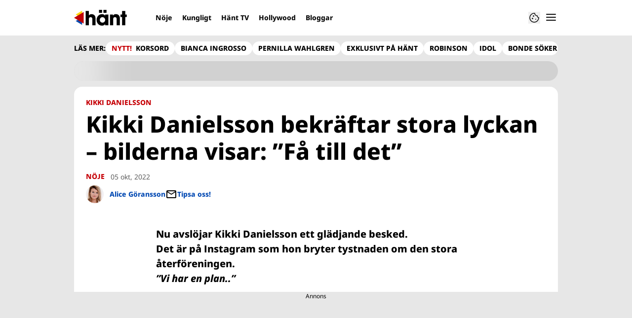

--- FILE ---
content_type: text/javascript
request_url: https://static.hant.se/cb7eb7919feb622cbca4590d727c3bc73def16ca/_next/static/chunks/6460.e1c841dc137b1bb3.js
body_size: 5459
content:
(self.webpackChunk_N_E=self.webpackChunk_N_E||[]).push([[4079,6460],{7657:(t,e,r)=>{"use strict";r.d(e,{E:()=>n});let n=t=>"number"==typeof t},16643:(t,e,r)=>{"use strict";r.d(e,{wc:()=>n});let n=t=>!0!==t},17761:(t,e,r)=>{"use strict";r.d(e,{Im:()=>n});let n=t=>""===t},41639:(t,e,r)=>{"use strict";r.d(e,{A:()=>S});var n={};r.r(n),r.d(n,{exclude:()=>v,extract:()=>y,parse:()=>g,parseUrl:()=>b,pick:()=>M,stringify:()=>$,stringifyUrl:()=>_});let i="%[a-f0-9]{2}",a=RegExp("("+i+")|([^%]+?)","gi"),s=RegExp("("+i+")+","gi");function o(t,e){if("string"!=typeof t||"string"!=typeof e)throw TypeError("Expected the arguments to be of type `string`");if(""===t||""===e)return[];let r=t.indexOf(e);return -1===r?[]:[t.slice(0,r),t.slice(r+e.length)]}let u=t=>null==t,c=t=>encodeURIComponent(t).replaceAll(/[!'()*]/g,t=>`%${t.charCodeAt(0).toString(16).toUpperCase()}`),l=Symbol("encodeFragmentIdentifier");function f(t){if("string"!=typeof t||1!==t.length)throw TypeError("arrayFormatSeparator must be single character string")}function d(t,e){return e.encode?e.strict?c(t):encodeURIComponent(t):t}function p(t,e){if(e.decode){if("string"!=typeof t)throw TypeError("Expected `encodedURI` to be of type `string`, got `"+typeof t+"`");try{return decodeURIComponent(t)}catch{var r=t;let e={"%FE%FF":"��","%FF%FE":"��"},n=s.exec(r);for(;n;){try{e[n[0]]=decodeURIComponent(n[0])}catch{let t=function(t){try{return decodeURIComponent(t)}catch{let e=t.match(a)||[];for(let r=1;r<e.length;r++)e=(t=(function t(e,r){try{return[decodeURIComponent(e.join(""))]}catch{}if(1===e.length)return e;r=r||1;let n=e.slice(0,r),i=e.slice(r);return Array.prototype.concat.call([],t(n),t(i))})(e,r).join("")).match(a)||[];return t}}(n[0]);t!==n[0]&&(e[n[0]]=t)}n=s.exec(r)}for(let t of(e["%C2"]="�",Object.keys(e)))r=r.replace(RegExp(t,"g"),e[t]);return r}}return t}function h(t){let e=t.indexOf("#");return -1!==e&&(t=t.slice(0,e)),t}function m(t,e,r){return"string"===r&&"string"==typeof t?t:"function"==typeof r&&"string"==typeof t?r(t):e.parseBooleans&&null!==t&&("true"===t.toLowerCase()||"false"===t.toLowerCase())?"true"===t.toLowerCase():("number"!==r||Number.isNaN(Number(t))||"string"!=typeof t||""===t.trim())&&(!e.parseNumbers||Number.isNaN(Number(t))||"string"!=typeof t||""===t.trim())?t:Number(t)}function y(t){let e=(t=h(t)).indexOf("?");return -1===e?"":t.slice(e+1)}function g(t,e){f((e={decode:!0,sort:!0,arrayFormat:"none",arrayFormatSeparator:",",parseNumbers:!1,parseBooleans:!1,types:Object.create(null),...e}).arrayFormatSeparator);let r=function(t){let e;switch(t.arrayFormat){case"index":return(t,r,n)=>{if(e=/\[(\d*)]$/.exec(t),t=t.replace(/\[\d*]$/,""),!e){n[t]=r;return}void 0===n[t]&&(n[t]={}),n[t][e[1]]=r};case"bracket":return(t,r,n)=>{if(e=/(\[])$/.exec(t),t=t.replace(/\[]$/,""),!e){n[t]=r;return}if(void 0===n[t]){n[t]=[r];return}n[t]=[...n[t],r]};case"colon-list-separator":return(t,r,n)=>{if(e=/(:list)$/.exec(t),t=t.replace(/:list$/,""),!e){n[t]=r;return}if(void 0===n[t]){n[t]=[r];return}n[t]=[...n[t],r]};case"comma":case"separator":return(e,r,n)=>{let i="string"==typeof r&&r.includes(t.arrayFormatSeparator),a="string"==typeof r&&!i&&p(r,t).includes(t.arrayFormatSeparator);r=a?p(r,t):r;let s=i||a?r.split(t.arrayFormatSeparator).map(e=>p(e,t)):null===r?r:p(r,t);n[e]=s};case"bracket-separator":return(e,r,n)=>{let i=/(\[])$/.test(e);if(e=e.replace(/\[]$/,""),!i){n[e]=r?p(r,t):r;return}let a=null===r?[]:p(r,t).split(t.arrayFormatSeparator);if(void 0===n[e]){n[e]=a;return}n[e]=[...n[e],...a]};default:return(t,e,r)=>{if(void 0===r[t]){r[t]=e;return}r[t]=[...[r[t]].flat(),e]}}}(e),n=Object.create(null);if("string"!=typeof t||!(t=t.trim().replace(/^[?#&]/,"")))return n;for(let i of t.split("&")){if(""===i)continue;let t=e.decode?i.replaceAll("+"," "):i,[a,s]=o(t,"=");void 0===a&&(a=t),s=void 0===s?null:["comma","separator","bracket-separator"].includes(e.arrayFormat)?s:p(s,e),r(p(a,e),s,n)}for(let[t,r]of Object.entries(n))if("object"==typeof r&&null!==r&&"string"!==e.types[t])for(let[n,i]of Object.entries(r)){let a=e.types[t]?e.types[t].replace("[]",""):void 0;r[n]=m(i,e,a)}else"object"==typeof r&&null!==r&&"string"===e.types[t]?n[t]=Object.values(r).join(e.arrayFormatSeparator):n[t]=m(r,e,e.types[t]);return!1===e.sort?n:(!0===e.sort?Object.keys(n).sort():Object.keys(n).sort(e.sort)).reduce((t,e)=>{let r=n[e];return t[e]=r&&"object"==typeof r&&!Array.isArray(r)?function t(e){return Array.isArray(e)?e.sort():"object"==typeof e?t(Object.keys(e)).sort((t,e)=>Number(t)-Number(e)).map(t=>e[t]):e}(r):r,t},Object.create(null))}function $(t,e){if(!t)return"";f((e={encode:!0,strict:!0,arrayFormat:"none",arrayFormatSeparator:",",...e}).arrayFormatSeparator);let r=r=>e.skipNull&&u(t[r])||e.skipEmptyString&&""===t[r],n=function(t){switch(t.arrayFormat){case"index":return e=>(r,n)=>{let i=r.length;return void 0===n||t.skipNull&&null===n||t.skipEmptyString&&""===n?r:null===n?[...r,[d(e,t),"[",i,"]"].join("")]:[...r,[d(e,t),"[",d(i,t),"]=",d(n,t)].join("")]};case"bracket":return e=>(r,n)=>void 0===n||t.skipNull&&null===n||t.skipEmptyString&&""===n?r:null===n?[...r,[d(e,t),"[]"].join("")]:[...r,[d(e,t),"[]=",d(n,t)].join("")];case"colon-list-separator":return e=>(r,n)=>void 0===n||t.skipNull&&null===n||t.skipEmptyString&&""===n?r:null===n?[...r,[d(e,t),":list="].join("")]:[...r,[d(e,t),":list=",d(n,t)].join("")];case"comma":case"separator":case"bracket-separator":{let e="bracket-separator"===t.arrayFormat?"[]=":"=";return r=>(n,i)=>void 0===i||t.skipNull&&null===i||t.skipEmptyString&&""===i?n:(i=null===i?"":i,0===n.length)?[[d(r,t),e,d(i,t)].join("")]:[[n,d(i,t)].join(t.arrayFormatSeparator)]}default:return e=>(r,n)=>void 0===n||t.skipNull&&null===n||t.skipEmptyString&&""===n?r:null===n?[...r,d(e,t)]:[...r,[d(e,t),"=",d(n,t)].join("")]}}(e),i={};for(let[e,n]of Object.entries(t))r(e)||(i[e]=n);let a=Object.keys(i);return!1!==e.sort&&a.sort(e.sort),a.map(r=>{let i=t[r];return void 0===i?"":null===i?d(r,e):Array.isArray(i)?0===i.length&&"bracket-separator"===e.arrayFormat?d(r,e)+"[]":i.reduce(n(r),[]).join("&"):d(r,e)+"="+d(i,e)}).filter(t=>t.length>0).join("&")}function b(t,e){e={decode:!0,...e};let[r,n]=o(t,"#");return void 0===r&&(r=t),{url:r?.split("?")?.[0]??"",query:g(y(t),e),...e&&e.parseFragmentIdentifier&&n?{fragmentIdentifier:p(n,e)}:{}}}function _(t,e){e={encode:!0,strict:!0,[l]:!0,...e};let r=h(t.url).split("?")[0]||"",n=$({...g(y(t.url),{sort:!1}),...t.query},e);n&&=`?${n}`;let i=function(t){let e="",r=t.indexOf("#");return -1!==r&&(e=t.slice(r)),e}(t.url);if("string"==typeof t.fragmentIdentifier){let n=new URL(r);n.hash=t.fragmentIdentifier,i=e[l]?n.hash:`#${t.fragmentIdentifier}`}return`${r}${n}${i}`}function M(t,e,r){let{url:n,query:i,fragmentIdentifier:a}=b(t,r={parseFragmentIdentifier:!0,[l]:!1,...r});return _({url:n,query:function(t,e){let r={};if(Array.isArray(e))for(let n of e){let e=Object.getOwnPropertyDescriptor(t,n);e?.enumerable&&Object.defineProperty(r,n,e)}else for(let n of Reflect.ownKeys(t)){let i=Object.getOwnPropertyDescriptor(t,n);if(i.enumerable){let a=t[n];e(n,a,t)&&Object.defineProperty(r,n,i)}}return r}(i,e),fragmentIdentifier:a},r)}function v(t,e,r){return M(t,Array.isArray(e)?t=>!e.includes(t):(t,r)=>!e(t,r),r)}let S=n},56557:function(t){t.exports=function(){"use strict";var t="millisecond",e="second",r="minute",n="hour",i="week",a="month",s="quarter",o="year",u="date",c="Invalid Date",l=/^(\d{4})[-/]?(\d{1,2})?[-/]?(\d{0,2})[Tt\s]*(\d{1,2})?:?(\d{1,2})?:?(\d{1,2})?[.:]?(\d+)?$/,f=/\[([^\]]+)]|Y{1,4}|M{1,4}|D{1,2}|d{1,4}|H{1,2}|h{1,2}|a|A|m{1,2}|s{1,2}|Z{1,2}|SSS/g,d=function(t,e,r){var n=String(t);return!n||n.length>=e?t:""+Array(e+1-n.length).join(r)+t},p="en",h={};h[p]={name:"en",weekdays:"Sunday_Monday_Tuesday_Wednesday_Thursday_Friday_Saturday".split("_"),months:"January_February_March_April_May_June_July_August_September_October_November_December".split("_"),ordinal:function(t){var e=["th","st","nd","rd"],r=t%100;return"["+t+(e[(r-20)%10]||e[r]||e[0])+"]"}};var m="$isDayjsObject",y=function(t){return t instanceof _||!(!t||!t[m])},g=function t(e,r,n){var i;if(!e)return p;if("string"==typeof e){var a=e.toLowerCase();h[a]&&(i=a),r&&(h[a]=r,i=a);var s=e.split("-");if(!i&&s.length>1)return t(s[0])}else{var o=e.name;h[o]=e,i=o}return!n&&i&&(p=i),i||!n&&p},$=function(t,e){if(y(t))return t.clone();var r="object"==typeof e?e:{};return r.date=t,r.args=arguments,new _(r)},b={s:d,z:function(t){var e=-t.utcOffset(),r=Math.abs(e);return(e<=0?"+":"-")+d(Math.floor(r/60),2,"0")+":"+d(r%60,2,"0")},m:function t(e,r){if(e.date()<r.date())return-t(r,e);var n=12*(r.year()-e.year())+(r.month()-e.month()),i=e.clone().add(n,a),s=r-i<0,o=e.clone().add(n+(s?-1:1),a);return+(-(n+(r-i)/(s?i-o:o-i))||0)},a:function(t){return t<0?Math.ceil(t)||0:Math.floor(t)},p:function(c){return({M:a,y:o,w:i,d:"day",D:u,h:n,m:r,s:e,ms:t,Q:s})[c]||String(c||"").toLowerCase().replace(/s$/,"")},u:function(t){return void 0===t}};b.l=g,b.i=y,b.w=function(t,e){return $(t,{locale:e.$L,utc:e.$u,x:e.$x,$offset:e.$offset})};var _=function(){function d(t){this.$L=g(t.locale,null,!0),this.parse(t),this.$x=this.$x||t.x||{},this[m]=!0}var p=d.prototype;return p.parse=function(t){this.$d=function(t){var e=t.date,r=t.utc;if(null===e)return new Date(NaN);if(b.u(e))return new Date;if(e instanceof Date)return new Date(e);if("string"==typeof e&&!/Z$/i.test(e)){var n=e.match(l);if(n){var i=n[2]-1||0,a=(n[7]||"0").substring(0,3);return r?new Date(Date.UTC(n[1],i,n[3]||1,n[4]||0,n[5]||0,n[6]||0,a)):new Date(n[1],i,n[3]||1,n[4]||0,n[5]||0,n[6]||0,a)}}return new Date(e)}(t),this.init()},p.init=function(){var t=this.$d;this.$y=t.getFullYear(),this.$M=t.getMonth(),this.$D=t.getDate(),this.$W=t.getDay(),this.$H=t.getHours(),this.$m=t.getMinutes(),this.$s=t.getSeconds(),this.$ms=t.getMilliseconds()},p.$utils=function(){return b},p.isValid=function(){return this.$d.toString()!==c},p.isSame=function(t,e){var r=$(t);return this.startOf(e)<=r&&r<=this.endOf(e)},p.isAfter=function(t,e){return $(t)<this.startOf(e)},p.isBefore=function(t,e){return this.endOf(e)<$(t)},p.$g=function(t,e,r){return b.u(t)?this[e]:this.set(r,t)},p.unix=function(){return Math.floor(this.valueOf()/1e3)},p.valueOf=function(){return this.$d.getTime()},p.startOf=function(t,s){var c=this,l=!!b.u(s)||s,f=b.p(t),d=function(t,e){var r=b.w(c.$u?Date.UTC(c.$y,e,t):new Date(c.$y,e,t),c);return l?r:r.endOf("day")},p=function(t,e){return b.w(c.toDate()[t].apply(c.toDate("s"),(l?[0,0,0,0]:[23,59,59,999]).slice(e)),c)},h=this.$W,m=this.$M,y=this.$D,g="set"+(this.$u?"UTC":"");switch(f){case o:return l?d(1,0):d(31,11);case a:return l?d(1,m):d(0,m+1);case i:var $=this.$locale().weekStart||0,_=(h<$?h+7:h)-$;return d(l?y-_:y+(6-_),m);case"day":case u:return p(g+"Hours",0);case n:return p(g+"Minutes",1);case r:return p(g+"Seconds",2);case e:return p(g+"Milliseconds",3);default:return this.clone()}},p.endOf=function(t){return this.startOf(t,!1)},p.$set=function(i,s){var c,l=b.p(i),f="set"+(this.$u?"UTC":""),d=((c={}).day=f+"Date",c[u]=f+"Date",c[a]=f+"Month",c[o]=f+"FullYear",c[n]=f+"Hours",c[r]=f+"Minutes",c[e]=f+"Seconds",c[t]=f+"Milliseconds",c)[l],p="day"===l?this.$D+(s-this.$W):s;if(l===a||l===o){var h=this.clone().set(u,1);h.$d[d](p),h.init(),this.$d=h.set(u,Math.min(this.$D,h.daysInMonth())).$d}else d&&this.$d[d](p);return this.init(),this},p.set=function(t,e){return this.clone().$set(t,e)},p.get=function(t){return this[b.p(t)]()},p.add=function(t,s){var u,c=this;t=Number(t);var l=b.p(s),f=function(e){var r=$(c);return b.w(r.date(r.date()+Math.round(e*t)),c)};if(l===a)return this.set(a,this.$M+t);if(l===o)return this.set(o,this.$y+t);if("day"===l)return f(1);if(l===i)return f(7);var d=((u={})[r]=6e4,u[n]=36e5,u[e]=1e3,u)[l]||1,p=this.$d.getTime()+t*d;return b.w(p,this)},p.subtract=function(t,e){return this.add(-1*t,e)},p.format=function(t){var e=this,r=this.$locale();if(!this.isValid())return r.invalidDate||c;var n=t||"YYYY-MM-DDTHH:mm:ssZ",i=b.z(this),a=this.$H,s=this.$m,o=this.$M,u=r.weekdays,l=r.months,d=r.meridiem,p=function(t,r,i,a){return t&&(t[r]||t(e,n))||i[r].slice(0,a)},h=function(t){return b.s(a%12||12,t,"0")},m=d||function(t,e,r){var n=t<12?"AM":"PM";return r?n.toLowerCase():n};return n.replace(f,function(t,n){return n||function(t){switch(t){case"YY":return String(e.$y).slice(-2);case"YYYY":return b.s(e.$y,4,"0");case"M":return o+1;case"MM":return b.s(o+1,2,"0");case"MMM":return p(r.monthsShort,o,l,3);case"MMMM":return p(l,o);case"D":return e.$D;case"DD":return b.s(e.$D,2,"0");case"d":return String(e.$W);case"dd":return p(r.weekdaysMin,e.$W,u,2);case"ddd":return p(r.weekdaysShort,e.$W,u,3);case"dddd":return u[e.$W];case"H":return String(a);case"HH":return b.s(a,2,"0");case"h":return h(1);case"hh":return h(2);case"a":return m(a,s,!0);case"A":return m(a,s,!1);case"m":return String(s);case"mm":return b.s(s,2,"0");case"s":return String(e.$s);case"ss":return b.s(e.$s,2,"0");case"SSS":return b.s(e.$ms,3,"0");case"Z":return i}return null}(t)||i.replace(":","")})},p.utcOffset=function(){return-(15*Math.round(this.$d.getTimezoneOffset()/15))},p.diff=function(t,u,c){var l,f=this,d=b.p(u),p=$(t),h=(p.utcOffset()-this.utcOffset())*6e4,m=this-p,y=function(){return b.m(f,p)};switch(d){case o:l=y()/12;break;case a:l=y();break;case s:l=y()/3;break;case i:l=(m-h)/6048e5;break;case"day":l=(m-h)/864e5;break;case n:l=m/36e5;break;case r:l=m/6e4;break;case e:l=m/1e3;break;default:l=m}return c?l:b.a(l)},p.daysInMonth=function(){return this.endOf(a).$D},p.$locale=function(){return h[this.$L]},p.locale=function(t,e){if(!t)return this.$L;var r=this.clone(),n=g(t,e,!0);return n&&(r.$L=n),r},p.clone=function(){return b.w(this.$d,this)},p.toDate=function(){return new Date(this.valueOf())},p.toJSON=function(){return this.isValid()?this.toISOString():null},p.toISOString=function(){return this.$d.toISOString()},p.toString=function(){return this.$d.toUTCString()},d}(),M=_.prototype;return $.prototype=M,[["$ms",t],["$s",e],["$m",r],["$H",n],["$W","day"],["$M",a],["$y",o],["$D",u]].forEach(function(t){M[t[1]]=function(e){return this.$g(e,t[0],t[1])}}),$.extend=function(t,e){return t.$i||(t(e,_,$),t.$i=!0),$},$.locale=g,$.isDayjs=y,$.unix=function(t){return $(1e3*t)},$.en=h[p],$.Ls=h,$.p={},$}()},79932:function(t,e,r){t.exports=function(t){"use strict";var e={name:"sv",weekdays:"s\xf6ndag_m\xe5ndag_tisdag_onsdag_torsdag_fredag_l\xf6rdag".split("_"),weekdaysShort:"s\xf6n_m\xe5n_tis_ons_tor_fre_l\xf6r".split("_"),weekdaysMin:"s\xf6_m\xe5_ti_on_to_fr_l\xf6".split("_"),months:"januari_februari_mars_april_maj_juni_juli_augusti_september_oktober_november_december".split("_"),monthsShort:"jan_feb_mar_apr_maj_jun_jul_aug_sep_okt_nov_dec".split("_"),weekStart:1,yearStart:4,ordinal:function(t){var e=t%10;return"["+t+(1===e||2===e?"a":"e")+"]"},formats:{LT:"HH:mm",LTS:"HH:mm:ss",L:"YYYY-MM-DD",LL:"D MMMM YYYY",LLL:"D MMMM YYYY [kl.] HH:mm",LLLL:"dddd D MMMM YYYY [kl.] HH:mm",lll:"D MMM YYYY HH:mm",llll:"ddd D MMM YYYY HH:mm"},relativeTime:{future:"om %s",past:"f\xf6r %s sedan",s:"n\xe5gra sekunder",m:"en minut",mm:"%d minuter",h:"en timme",hh:"%d timmar",d:"en dag",dd:"%d dagar",M:"en m\xe5nad",MM:"%d m\xe5nader",y:"ett \xe5r",yy:"%d \xe5r"}};return(t&&"object"==typeof t&&"default"in t?t:{default:t}).default.locale(e,null,!0),e}(r(56557))}}]);
//# sourceMappingURL=6460.e1c841dc137b1bb3.js.map